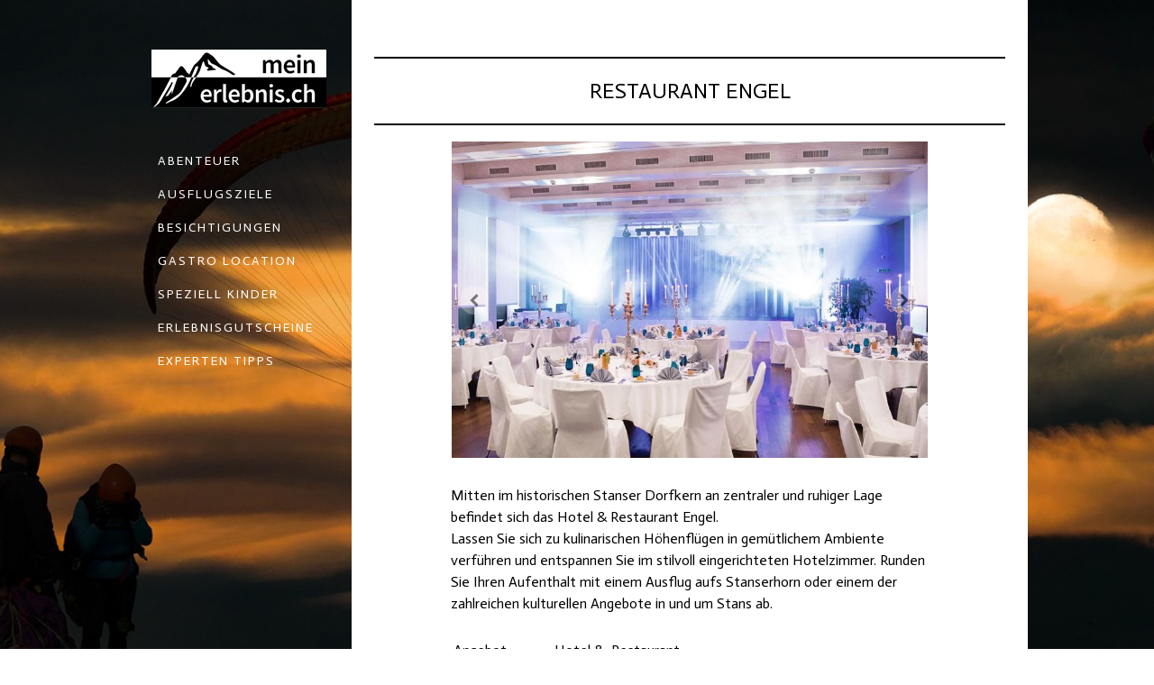

--- FILE ---
content_type: text/html; charset=UTF-8
request_url: https://www.mein-erlebnis.ch/restaurant-engel/
body_size: 8983
content:
<!DOCTYPE html>
<html lang="de-DE"><head>
    <meta charset="utf-8"/>
    <link rel="dns-prefetch preconnect" href="https://u.jimcdn.com/" crossorigin="anonymous"/>
<link rel="dns-prefetch preconnect" href="https://assets.jimstatic.com/" crossorigin="anonymous"/>
<link rel="dns-prefetch preconnect" href="https://image.jimcdn.com" crossorigin="anonymous"/>
<link rel="dns-prefetch preconnect" href="https://fonts.jimstatic.com" crossorigin="anonymous"/>
<meta name="viewport" content="width=device-width, initial-scale=1"/>
<meta http-equiv="X-UA-Compatible" content="IE=edge"/>
<meta name="description" content="Mitten im historischen Stanser Dorfkern befindet sich das Hotel &amp; Restaurant Engel. Lassen Sie sich auf kulinarische Höheflüge im gemütlichen Ambiente ein. Den Aufenthalt kann mit einem Ausflug aufs Stanserhorn abgerundet werden."/>
<meta name="robots" content="index, follow, archive"/>
<meta property="st:section" content="Mitten im historischen Stanser Dorfkern befindet sich das Hotel &amp; Restaurant Engel. Lassen Sie sich auf kulinarische Höheflüge im gemütlichen Ambiente ein. Den Aufenthalt kann mit einem Ausflug aufs Stanserhorn abgerundet werden."/>
<meta name="generator" content="Jimdo Creator"/>
<meta name="twitter:title" content="Restaurant Engel"/>
<meta name="twitter:description" content="Mitten im historischen Stanser Dorfkern befindet sich das Hotel &amp; Restaurant Engel. Lassen Sie sich auf kulinarische Höheflüge im gemütlichen Ambiente ein. Den Aufenthalt kann mit einem Ausflug aufs Stanserhorn abgerundet werden."/>
<meta name="twitter:card" content="summary_large_image"/>
<meta property="og:url" content="https://www.mein-erlebnis.ch/restaurant-engel/"/>
<meta property="og:title" content="Restaurant Engel"/>
<meta property="og:description" content="Mitten im historischen Stanser Dorfkern befindet sich das Hotel &amp; Restaurant Engel. Lassen Sie sich auf kulinarische Höheflüge im gemütlichen Ambiente ein. Den Aufenthalt kann mit einem Ausflug aufs Stanserhorn abgerundet werden."/>
<meta property="og:type" content="website"/>
<meta property="og:locale" content="de_DE"/>
<meta property="og:site_name" content="Mein Erlebnis"/>
<meta name="twitter:image" content="https://image.jimcdn.com/app/cms/image/transf/none/path/s63e33e83f96ce675/backgroundarea/icce67b9942c71acf/version/1548401212/image.jpg"/>
<meta property="og:image" content="https://image.jimcdn.com/app/cms/image/transf/none/path/s63e33e83f96ce675/backgroundarea/icce67b9942c71acf/version/1548401212/image.jpg"/>
<meta property="og:image:width" content="2000"/>
<meta property="og:image:height" content="1500"/>
<meta property="og:image:secure_url" content="https://image.jimcdn.com/app/cms/image/transf/none/path/s63e33e83f96ce675/backgroundarea/icce67b9942c71acf/version/1548401212/image.jpg"/><title>Restaurant Engel - Mein Erlebnis</title>
<link rel="shortcut icon" href="https://u.jimcdn.com/cms/o/s63e33e83f96ce675/img/favicon.ico?t=1516692094"/>
    
<link rel="canonical" href="https://www.mein-erlebnis.ch/restaurant-engel/"/>

        <script src="https://assets.jimstatic.com/ckies.js.7c38a5f4f8d944ade39b.js"></script>

        <script src="https://assets.jimstatic.com/cookieControl.js.b05bf5f4339fa83b8e79.js"></script>
    <script>window.CookieControlSet.setToOff();</script>

    <style>html,body{margin:0}.hidden{display:none}.n{padding:5px}#cc-website-title a {text-decoration: none}.cc-m-image-align-1{text-align:left}.cc-m-image-align-2{text-align:right}.cc-m-image-align-3{text-align:center}</style>

        <link href="https://u.jimcdn.com/cms/o/s63e33e83f96ce675/layout/dm_ecf0bb036441b38282471e556cd22e09/css/layout.css?t=1612614566" rel="stylesheet" type="text/css" id="jimdo_layout_css"/>
<script>     /* <![CDATA[ */     /*!  loadCss [c]2014 @scottjehl, Filament Group, Inc.  Licensed MIT */     window.loadCSS = window.loadCss = function(e,n,t){var r,l=window.document,a=l.createElement("link");if(n)r=n;else{var i=(l.body||l.getElementsByTagName("head")[0]).childNodes;r=i[i.length-1]}var o=l.styleSheets;a.rel="stylesheet",a.href=e,a.media="only x",r.parentNode.insertBefore(a,n?r:r.nextSibling);var d=function(e){for(var n=a.href,t=o.length;t--;)if(o[t].href===n)return e.call(a);setTimeout(function(){d(e)})};return a.onloadcssdefined=d,d(function(){a.media=t||"all"}),a};     window.onloadCSS = function(n,o){n.onload=function(){n.onload=null,o&&o.call(n)},"isApplicationInstalled"in navigator&&"onloadcssdefined"in n&&n.onloadcssdefined(o)}     /* ]]> */ </script>     <script>
// <![CDATA[
onloadCSS(loadCss('https://assets.jimstatic.com/web.css.eb85cb55dd9a47226f063339265ecc4f.css') , function() {
    this.id = 'jimdo_web_css';
});
// ]]>
</script>
<link href="https://assets.jimstatic.com/web.css.eb85cb55dd9a47226f063339265ecc4f.css" rel="preload" as="style"/>
<noscript>
<link href="https://assets.jimstatic.com/web.css.eb85cb55dd9a47226f063339265ecc4f.css" rel="stylesheet"/>
</noscript>
    <script>
    //<![CDATA[
        var jimdoData = {"isTestserver":false,"isLcJimdoCom":false,"isJimdoHelpCenter":false,"isProtectedPage":false,"cstok":"","cacheJsKey":"7653e2edaa916a4ff05a3f60695f40abfe10137f","cacheCssKey":"7653e2edaa916a4ff05a3f60695f40abfe10137f","cdnUrl":"https:\/\/assets.jimstatic.com\/","minUrl":"https:\/\/assets.jimstatic.com\/app\/cdn\/min\/file\/","authUrl":"https:\/\/a.jimdo.com\/","webPath":"https:\/\/www.mein-erlebnis.ch\/","appUrl":"https:\/\/a.jimdo.com\/","cmsLanguage":"de_DE","isFreePackage":false,"mobile":false,"isDevkitTemplateUsed":true,"isTemplateResponsive":true,"websiteId":"s63e33e83f96ce675","pageId":2377625257,"packageId":2,"shop":{"deliveryTimeTexts":{"1":"1 - 3 Tage Lieferzeit","2":"3 - 5 Tage Lieferzeit","3":"5 - 8 Tage Lieferzeit"},"checkoutButtonText":"Zur Kasse","isReady":false,"currencyFormat":{"pattern":"\u00a4 #,##0.00;\u00a4-#,##0.00","convertedPattern":"$ #,##0.00","symbols":{"GROUPING_SEPARATOR":" ","DECIMAL_SEPARATOR":".","CURRENCY_SYMBOL":"CHF"}},"currencyLocale":"de_CH"},"tr":{"gmap":{"searchNotFound":"Die angegebene Adresse konnte nicht gefunden werden.","routeNotFound":"Die Anfahrtsroute konnte nicht berechnet werden. M\u00f6gliche Gr\u00fcnde: Die Startadresse ist zu ungenau oder zu weit von der Zieladresse entfernt."},"shop":{"checkoutSubmit":{"next":"N\u00e4chster Schritt","wait":"Bitte warten"},"paypalError":"Da ist leider etwas schiefgelaufen. Bitte versuche es erneut!","cartBar":"Zum Warenkorb","maintenance":"Dieser Shop ist vor\u00fcbergehend leider nicht erreichbar. Bitte probieren Sie es sp\u00e4ter noch einmal.","addToCartOverlay":{"productInsertedText":"Der Artikel wurde dem Warenkorb hinzugef\u00fcgt.","continueShoppingText":"Weiter einkaufen","reloadPageText":"neu laden"},"notReadyText":"Dieser Shop ist noch nicht vollst\u00e4ndig eingerichtet.","numLeftText":"Mehr als {:num} Exemplare dieses Artikels sind z.Z. leider nicht verf\u00fcgbar.","oneLeftText":"Es ist leider nur noch ein Exemplar dieses Artikels verf\u00fcgbar."},"common":{"timeout":"Es ist ein Fehler aufgetreten. Die von dir ausgew\u00e4hlte Aktion wurde abgebrochen. Bitte versuche es in ein paar Minuten erneut."},"form":{"badRequest":"Es ist ein Fehler aufgetreten: Die Eingaben konnten leider nicht \u00fcbermittelt werden. Bitte versuche es sp\u00e4ter noch einmal!"}},"jQuery":"jimdoGen002","isJimdoMobileApp":false,"bgConfig":{"id":105688957,"type":"picture","options":{"fixed":true},"images":[{"id":7730687257,"url":"https:\/\/image.jimcdn.com\/app\/cms\/image\/transf\/none\/path\/s63e33e83f96ce675\/backgroundarea\/icce67b9942c71acf\/version\/1548401212\/image.jpg","altText":"","focalPointX":31.5800018310546875,"focalPointY":48.0597083248309218106442131102085113525390625}]},"bgFullscreen":null,"responsiveBreakpointLandscape":767,"responsiveBreakpointPortrait":480,"copyableHeadlineLinks":false,"tocGeneration":false,"googlemapsConsoleKey":false,"loggingForAnalytics":false,"loggingForPredefinedPages":false,"isFacebookPixelIdEnabled":false,"userAccountId":"c3b4b289-9f9c-492d-9724-a51c4248831d"};
    // ]]>
</script>

     <script> (function(window) { 'use strict'; var regBuff = window.__regModuleBuffer = []; var regModuleBuffer = function() { var args = [].slice.call(arguments); regBuff.push(args); }; if (!window.regModule) { window.regModule = regModuleBuffer; } })(window); </script>
    <script src="https://assets.jimstatic.com/web.js.24f3cfbc36a645673411.js" async="true"></script>
    <script src="https://assets.jimstatic.com/at.js.62588d64be2115a866ce.js"></script>
<meta name="google-site-verification" content="G38xNZAuLXPI18k9krDYF1DekIKxYTm5AzIB02JESlQ"/>

<script async="async" src="https://www.googletagmanager.com/gtag/js?id=UA-134151693-1"></script>

<script type="text/javascript">
//<![CDATA[
  window.dataLayer = window.dataLayer || [];
  function gtag(){dataLayer.push(arguments);}
  gtag('js', new Date());

  gtag('config', 'UA-134151693-1');
//]]>
</script>

<style type="text/css">
/*<![CDATA[*/
a:link    { text-decoration:none; }
a:visited { text-decoration:none; }
a:focus   { text-decoration:none; }
a:hover   { text-decoration:none; }
a:active  { text-decoration:none; }


/*]]>*/
</style>

    
</head>

<body class="body cc-page j-m-gallery-styles j-m-video-styles j-m-hr-styles j-m-header-styles j-m-text-styles j-m-emotionheader-styles j-m-htmlCode-styles j-m-rss-styles j-m-form-styles-disabled j-m-table-styles j-m-textWithImage-styles j-m-downloadDocument-styles j-m-imageSubtitle-styles j-m-flickr-styles j-m-googlemaps-styles j-m-blogSelection-styles-disabled j-m-comment-styles-disabled j-m-jimdo-styles j-m-profile-styles j-m-guestbook-styles j-m-promotion-styles j-m-twitter-styles j-m-hgrid-styles j-m-shoppingcart-styles j-m-catalog-styles j-m-product-styles-disabled j-m-facebook-styles j-m-sharebuttons-styles j-m-formnew-styles-disabled j-m-callToAction-styles j-m-turbo-styles j-m-spacing-styles j-m-googleplus-styles j-m-dummy-styles j-m-search-styles j-m-booking-styles j-m-socialprofiles-styles j-footer-styles cc-pagemode-default cc-content-parent" id="page-2377625257">

<div id="cc-inner" class="cc-content-parent">

  <!-- _mobile-navigation.sass -->
  <input type="checkbox" id="jtpl-mobile-navigation__checkbox" class="jtpl-mobile-navigation__checkbox"/><!-- END _mobile-navigation.sass --><!-- _main.sass --><div class="jtpl-main cc-content-parent">

    <div class="jtpl-background-area" background-area=""></div>

    <div class="jtpl-section alignment-options cc-content-parent">

      <!-- _mobile-navigation.sass -->
      <div class="jtpl-mobile-navigation">
        <label for="jtpl-mobile-navigation__checkbox" class="jtpl-mobile-navigation__label">
          <span class="jtpl-mobile-navigation__borders navigation-colors__menu-icon"></span>
        </label>
        <div class="jtpl-mobile-navigation__inner navigation-colors">
          <div data-container="navigation"><div class="j-nav-variant-nested"><ul class="cc-nav-level-0 j-nav-level-0"><li id="cc-nav-view-2292773657" class="jmd-nav__list-item-0"><a href="/abenteuer/" data-link-title="Abenteuer">Abenteuer</a></li><li id="cc-nav-view-2292773757" class="jmd-nav__list-item-0"><a href="/ausflugsziele/" data-link-title="Ausflugsziele">Ausflugsziele</a></li><li id="cc-nav-view-2292790957" class="jmd-nav__list-item-0"><a href="/besichtigungen/" data-link-title="Besichtigungen">Besichtigungen</a></li><li id="cc-nav-view-2292773957" class="jmd-nav__list-item-0"><a href="/gastronomie/" data-link-title="Gastro Location">Gastro Location</a></li><li id="cc-nav-view-2292774157" class="jmd-nav__list-item-0"><a href="/speziell-kinder/" data-link-title="Speziell Kinder">Speziell Kinder</a></li><li id="cc-nav-view-2292774057" class="jmd-nav__list-item-0"><a href="/erlebnisgutscheine/" data-link-title="Erlebnisgutscheine">Erlebnisgutscheine</a></li><li id="cc-nav-view-2340006757" class="jmd-nav__list-item-0"><a href="/experten-tipps/" data-link-title="Experten Tipps">Experten Tipps</a></li></ul></div></div>
        </div>
      </div>
      <!-- END _mobile-navigation.sass -->

      <!-- _section-aside.sass -->
      <div class="jtpl-section-aside navigation-colors after-background-color after-font-color">

        <section class="jtpl-logo"><div id="cc-website-logo" class="cc-single-module-element"><div id="cc-m-11632371257" class="j-module n j-imageSubtitle"><div class="cc-m-image-container"><figure class="cc-imagewrapper cc-m-image-align-3">
<a href="https://www.mein-erlebnis.ch/" target="_self"><img srcset="https://image.jimcdn.com/app/cms/image/transf/dimension=194x10000:format=png/path/s63e33e83f96ce675/image/i2e5953549def5280/version/1585756771/image.png 194w, https://image.jimcdn.com/app/cms/image/transf/dimension=320x10000:format=png/path/s63e33e83f96ce675/image/i2e5953549def5280/version/1585756771/image.png 320w, https://image.jimcdn.com/app/cms/image/transf/dimension=388x10000:format=png/path/s63e33e83f96ce675/image/i2e5953549def5280/version/1585756771/image.png 388w" sizes="(min-width: 194px) 194px, 100vw" id="cc-m-imagesubtitle-image-11632371257" src="https://image.jimcdn.com/app/cms/image/transf/dimension=194x10000:format=png/path/s63e33e83f96ce675/image/i2e5953549def5280/version/1585756771/image.png" alt="Mein Erlebnis" class="" data-src-width="1140" data-src-height="380" data-src="https://image.jimcdn.com/app/cms/image/transf/dimension=194x10000:format=png/path/s63e33e83f96ce675/image/i2e5953549def5280/version/1585756771/image.png" data-image-id="7572637657"/></a>    

</figure>
</div>
<div class="cc-clear"></div>
<script id="cc-m-reg-11632371257">// <![CDATA[

    window.regModule("module_imageSubtitle", {"data":{"imageExists":true,"hyperlink":"","hyperlink_target":"","hyperlinkAsString":"","pinterest":"0","id":11632371257,"widthEqualsContent":"0","resizeWidth":"194","resizeHeight":65},"id":11632371257});
// ]]>
</script></div></div>
        </section><!-- _navigation.sass --><nav class="jtpl-navigation"><div data-container="navigation"><div class="j-nav-variant-nested"><ul class="cc-nav-level-0 j-nav-level-0"><li id="cc-nav-view-2292773657" class="jmd-nav__list-item-0"><a href="/abenteuer/" data-link-title="Abenteuer">Abenteuer</a></li><li id="cc-nav-view-2292773757" class="jmd-nav__list-item-0"><a href="/ausflugsziele/" data-link-title="Ausflugsziele">Ausflugsziele</a></li><li id="cc-nav-view-2292790957" class="jmd-nav__list-item-0"><a href="/besichtigungen/" data-link-title="Besichtigungen">Besichtigungen</a></li><li id="cc-nav-view-2292773957" class="jmd-nav__list-item-0"><a href="/gastronomie/" data-link-title="Gastro Location">Gastro Location</a></li><li id="cc-nav-view-2292774157" class="jmd-nav__list-item-0"><a href="/speziell-kinder/" data-link-title="Speziell Kinder">Speziell Kinder</a></li><li id="cc-nav-view-2292774057" class="jmd-nav__list-item-0"><a href="/erlebnisgutscheine/" data-link-title="Erlebnisgutscheine">Erlebnisgutscheine</a></li><li id="cc-nav-view-2340006757" class="jmd-nav__list-item-0"><a href="/experten-tipps/" data-link-title="Experten Tipps">Experten Tipps</a></li></ul></div></div>
        </nav><!-- END _navigation.sass -->
</div>
      <!-- END _section-aside.sass -->

      <!-- _section-main.sass -->
      <div class="jtpl-section-main cc-content-parent">

        <div class="jtpl-content content-options cc-content-parent">
          <div id="content_area" data-container="content"><div id="content_start"></div>
        
        <div id="cc-matrix-3566573857"><div id="cc-m-12488363557" class="j-module n j-hr ">    <hr/>
</div><div id="cc-m-12488363657" class="j-module n j-header "><h1 class="" id="cc-m-header-12488363657">restaurant Engel</h1></div><div id="cc-m-12488363757" class="j-module n j-hr ">    <hr/>
</div><div id="cc-m-12488363857" class="j-module n j-hgrid ">    <div class="cc-m-hgrid-column" style="width: 9.97%;">
        <div id="cc-matrix-3566573957"></div>    </div>
            <div class="cc-m-hgrid-separator" data-display="cms-only"><div></div></div>
        <div class="cc-m-hgrid-column" style="width: 75.99%;">
        <div id="cc-matrix-3566574057"><div id="cc-m-12488363957" class="j-module n j-gallery "><div id="cc-m-gallery-12488363957" class="cc-m-gallery-container            cc-m-gallery-slider            cc-m-gallery-light-ui                      ">
        <ul>
                    <li>
                <img src="https://image.jimcdn.com/app/cms/image/transf/none/path/s63e33e83f96ce675/image/idcd4881016352496/version/1680081904/image.jpg" data-orig-width="782" data-orig-height="521" alt=""/>            </li>
                    <li>
                <img src="https://image.jimcdn.com/app/cms/image/transf/none/path/s63e33e83f96ce675/image/i056c296213093a0d/version/1680081904/image.jpg" data-orig-width="781" data-orig-height="523" alt=""/>            </li>
                    <li>
                <img src="https://image.jimcdn.com/app/cms/image/transf/none/path/s63e33e83f96ce675/image/i3ffb6f3b851cf4ed/version/1680081904/image.jpg" data-orig-width="784" data-orig-height="520" alt=""/>            </li>
            </ul>

    
    

</div>
<script id="cc-m-reg-12488363957">// <![CDATA[

    window.regModule("module_gallery", {"view":"5","countImages":3,"variant":"slider","selector":"#cc-m-gallery-12488363957","imageCount":3,"enlargeable":"0","multiUpload":true,"autostart":1,"pause":"13","showSliderThumbnails":0,"coolSize":"2","coolPadding":"3","stackCount":"3","stackPadding":"3","options":{"pinterest":"0"},"id":12488363957});
// ]]>
</script></div></div>    </div>
            <div class="cc-m-hgrid-separator" data-display="cms-only"><div></div></div>
        <div class="cc-m-hgrid-column last" style="width: 10%;">
        <div id="cc-matrix-3566574157"></div>    </div>
    
<div class="cc-m-hgrid-overlay" data-display="cms-only"></div>

<br class="cc-clear"/>

</div><div id="cc-m-12488364057" class="j-module n j-hgrid ">    <div class="cc-m-hgrid-column" style="width: 9.97%;">
        <div id="cc-matrix-3566574257"></div>    </div>
            <div class="cc-m-hgrid-separator" data-display="cms-only"><div></div></div>
        <div class="cc-m-hgrid-column" style="width: 75.99%;">
        <div id="cc-matrix-3566574357"><div id="cc-m-12488364157" class="j-module n j-spacing ">
    <div class="cc-m-spacer" style="height: 10px;">
    
</div>

</div><div id="cc-m-12488364257" class="j-module n j-text "><p>
    Mitten im historischen Stanser Dorfkern an zentraler und ruhiger Lage befindet sich das Hotel &amp; Restaurant Engel.
</p>

<p>
    Lassen Sie sich zu kulinarischen Höhenflügen in gemütlichem Ambiente verführen und entspannen Sie im stilvoll eingerichteten Hotelzimmer. Runden Sie Ihren Aufenthalt mit einem Ausflug aufs
    Stanserhorn oder einem der zahlreichen kulturellen Angebote in und um Stans ab. 
</p></div><div id="cc-m-12488364357" class="j-module n j-spacing ">
    <div class="cc-m-spacer" style="height: 5px;">
    
</div>

</div><div id="cc-m-12488364457" class="j-module n j-table "><table align="" width="100%" height="100%" class="mceEditable" border="0" cellspacing="0" cellpadding="3">
    <tbody>
        <tr>
            <td style="width: 106.094px;">
                <p>
                    Angebot:
                </p>
            </td>
            <td style="width: 411.422px;">
                Hotel &amp;  Restaurant
            </td>
        </tr>

        <tr>
            <td style="width: 106.094px;">
                <p>
                    Anlässe:  
                </p>
            </td>
            <td style="width: 411.422px;">
                Hochzeit, Teamevent oder Geburtstage
            </td>
        </tr>

        <tr>
            <td style="width: 106.094px;">
                <p>
                    Region:
                </p>
            </td>
            <td style="width: 411.422px;">
                Stans
            </td>
        </tr>
    </tbody>
</table></div><div id="cc-m-12488364557" class="j-module n j-spacing ">
    <div class="cc-m-spacer" style="height: 25px;">
    
</div>

</div><div id="cc-m-12488364657" class="j-module n j-imageSubtitle "><figure class="cc-imagewrapper cc-m-image-align-3">
<a href="https://www.engelstans.ch/" target="_blank"><img srcset="https://image.jimcdn.com/app/cms/image/transf/dimension=259x10000:format=jpg/path/s63e33e83f96ce675/image/i186473b68b05a022/version/1680082010/image.jpg 259w, https://image.jimcdn.com/app/cms/image/transf/dimension=320x10000:format=jpg/path/s63e33e83f96ce675/image/i186473b68b05a022/version/1680082010/image.jpg 320w, https://image.jimcdn.com/app/cms/image/transf/none/path/s63e33e83f96ce675/image/i186473b68b05a022/version/1680082010/image.jpg 487w" sizes="(min-width: 259px) 259px, 100vw" id="cc-m-imagesubtitle-image-12488364657" src="https://image.jimcdn.com/app/cms/image/transf/dimension=259x10000:format=jpg/path/s63e33e83f96ce675/image/i186473b68b05a022/version/1680082010/image.jpg" alt="" class="" data-src-width="487" data-src-height="75" data-src="https://image.jimcdn.com/app/cms/image/transf/dimension=259x10000:format=jpg/path/s63e33e83f96ce675/image/i186473b68b05a022/version/1680082010/image.jpg" data-image-id="7997629057"/></a>    

</figure>

<div class="cc-clear"></div>
<script id="cc-m-reg-12488364657">// <![CDATA[

    window.regModule("module_imageSubtitle", {"data":{"imageExists":true,"hyperlink":"https:\/\/www.engelstans.ch\/","hyperlink_target":"_blank","hyperlinkAsString":"https:\/\/www.engelstans.ch\/","pinterest":"0","id":12488364657,"widthEqualsContent":"0","resizeWidth":"259","resizeHeight":40},"id":12488364657});
// ]]>
</script></div><div id="cc-m-12488364757" class="j-module n j-spacing ">
    <div class="cc-m-spacer" style="height: 100px;">
    
</div>

</div></div>    </div>
            <div class="cc-m-hgrid-separator" data-display="cms-only"><div></div></div>
        <div class="cc-m-hgrid-column last" style="width: 10%;">
        <div id="cc-matrix-3566574457"></div>    </div>
    
<div class="cc-m-hgrid-overlay" data-display="cms-only"></div>

<br class="cc-clear"/>

</div></div>
        
        </div>
        </div>

        <div class="jtpl-sidebar sidebar-options">
          <div data-container="sidebar"><div id="cc-matrix-3292237557"><div id="cc-m-11632600557" class="j-module n j-text "><p style="text-align: center;">
    <span style="color: hsl(0, 0%, 100%);"><a href="/ueber-uns/" title="Über uns">ÜBER UNS</a> </span><span style="color: #ffffff;">| </span><a title="Kontakt" href="/kontakt/">KONTAKT</a><span style="color: #ffffff;"> |</span> <a title="Partner" href="/partner/">PARTNER</a> <span style="color: #ffffff;">| </span>
    <span style="color: hsl(0, 0%, 100%);"><a title="Impressum" href="/about/" style="color: #ffffff;">IMPRESSUM</a></span>
</p></div><div id="cc-m-12024804657" class="j-module n j-hgrid ">    <div class="cc-m-hgrid-column" style="width: 41.85%;">
        <div id="cc-matrix-3430174957"></div>    </div>
            <div class="cc-m-hgrid-separator" data-display="cms-only"><div></div></div>
        <div class="cc-m-hgrid-column" style="width: 24.65%;">
        <div id="cc-matrix-3430175157"><div id="cc-m-12024804757" class="j-module n j-gallery "><div class="cc-m-gallery-container cc-m-gallery-stack clearover" id="cc-m-gallery-12024804757">
            <div class="cc-m-gallery-stack-item" id="gallery_thumb_7746153257" data-sort="0">
            <a href="https://www.facebook.com/meinerlebnis" target="_blank"><img src="https://image.jimcdn.com/app/cms/image/transf/none/path/s63e33e83f96ce675/image/i43a9324c4e8c2c90/version/1550930072/image.png" data-orig-width="114" data-orig-height="114" alt=""/></a>        </div>
            <div class="cc-m-gallery-stack-item" id="gallery_thumb_7746153357" data-sort="1">
            <a href="https://www.instagram.com/meinerlebnis.ch/" target="_blank"><img src="https://image.jimcdn.com/app/cms/image/transf/dimension=409x2048:format=png/path/s63e33e83f96ce675/image/if1def78c54efef0a/version/1550930110/image.png" data-orig-width="504" data-orig-height="504" alt=""/></a>        </div>
    </div>
<script id="cc-m-reg-12024804757">// <![CDATA[

    window.regModule("module_gallery", {"view":"4","countImages":2,"variant":"stack","selector":"#cc-m-gallery-12024804757","imageCount":2,"enlargeable":"0","multiUpload":true,"autostart":1,"pause":"4","showSliderThumbnails":1,"coolSize":"2","coolPadding":"3","stackCount":"5","stackPadding":"10","options":{"pinterest":"0"},"id":12024804757});
// ]]>
</script></div></div>    </div>
            <div class="cc-m-hgrid-separator" data-display="cms-only"><div></div></div>
        <div class="cc-m-hgrid-column last" style="width: 29.46%;">
        <div id="cc-matrix-3430175057"></div>    </div>
    
<div class="cc-m-hgrid-overlay" data-display="cms-only"></div>

<br class="cc-clear"/>

</div><div id="cc-m-11632623557" class="j-module n j-spacing ">
    <div class="cc-m-spacer" style="height: 30px;">
    
</div>

</div><div id="cc-m-11632610157" class="j-module n j-hgrid ">    <div class="cc-m-hgrid-column" style="width: 49%;">
        <div id="cc-matrix-3292364757"><div id="cc-m-11632610357" class="j-module n j-gallery "><div class="cc-m-gallery-container cc-m-gallery-stack clearover" id="cc-m-gallery-11632610357">
            <div class="cc-m-gallery-stack-item" id="gallery_thumb_7572687957" data-sort="0">
            <a href="http://www.camper-portal.ch/" target="_blank"><img src="https://image.jimcdn.com/app/cms/image/transf/none/path/s63e33e83f96ce675/image/icdea8becac6da8bd/version/1549623220/image.jpg" data-orig-width="100" data-orig-height="60" alt=""/></a>        </div>
            <div class="cc-m-gallery-stack-item" id="gallery_thumb_7572688257" data-sort="1">
            <a href="https://www.party-bus.ch/" target="_blank"><img src="https://image.jimcdn.com/app/cms/image/transf/none/path/s63e33e83f96ce675/image/iddcd92a14f4200bb/version/1549623220/image.jpg" data-orig-width="100" data-orig-height="60" alt=""/></a>        </div>
            <div class="cc-m-gallery-stack-item" id="gallery_thumb_7572687857" data-sort="2">
            <a href="http://www.kartbahn-verzeichnis.ch/" target="_blank"><img src="https://image.jimcdn.com/app/cms/image/transf/none/path/s63e33e83f96ce675/image/i2c888df4d153fc66/version/1549623661/image.jpg" data-orig-width="100" data-orig-height="60" alt=""/></a>        </div>
            <div class="cc-m-gallery-stack-item" id="gallery_thumb_7572688357" data-sort="3">
            <a href="http://polterabend.ch/" target="_blank"><img src="https://image.jimcdn.com/app/cms/image/transf/none/path/s63e33e83f96ce675/image/ic2618e5125c28210/version/1549623661/image.jpg" data-orig-width="100" data-orig-height="60" alt=""/></a>        </div>
            <div class="cc-m-gallery-stack-item" id="gallery_thumb_8020416057" data-sort="4">
            <a href="https://chocolat-shop.ch/" target="_blank"><img src="https://image.jimcdn.com/app/cms/image/transf/none/path/s63e33e83f96ce675/image/if158ac23b2452a84/version/1704707164/image.jpg" data-orig-width="352" data-orig-height="215" alt=""/></a>        </div>
            <div class="cc-m-gallery-stack-item" id="gallery_thumb_7736995157" data-sort="5">
            <a href="http://www.swisslocaltravel.ch/" target="_blank"><img src="https://image.jimcdn.com/app/cms/image/transf/none/path/s63e33e83f96ce675/image/id473b9ccf4ac3765/version/1704707164/image.png" data-orig-width="400" data-orig-height="241" alt=""/></a>        </div>
            <div class="cc-m-gallery-stack-item" id="gallery_thumb_7731285957" data-sort="6">
            <a href="http://www.vereinausflug.ch/" target="_blank"><img src="https://image.jimcdn.com/app/cms/image/transf/dimension=512x2048:format=png/path/s63e33e83f96ce675/image/i81e08bc0f79dec50/version/1704707164/image.png" data-orig-width="1343" data-orig-height="814" alt=""/></a>        </div>
    </div>
<script id="cc-m-reg-11632610357">// <![CDATA[

    window.regModule("module_gallery", {"view":"4","countImages":7,"variant":"stack","selector":"#cc-m-gallery-11632610357","imageCount":7,"enlargeable":"0","multiUpload":true,"autostart":1,"pause":"4","showSliderThumbnails":1,"coolSize":"2","coolPadding":"3","stackCount":"4","stackPadding":"8","options":{"pinterest":"0"},"id":11632610357});
// ]]>
</script></div></div>    </div>
            <div class="cc-m-hgrid-separator" data-display="cms-only"><div></div></div>
        <div class="cc-m-hgrid-column last" style="width: 49%;">
        <div id="cc-matrix-3292364857"><div id="cc-m-11632618857" class="j-module n j-gallery "><div class="cc-m-gallery-container cc-m-gallery-stack clearover" id="cc-m-gallery-11632618857">
            <div class="cc-m-gallery-stack-item" id="gallery_thumb_7572690557" data-sort="0">
            <a href="https://www.vereinausflug.ch/" target="_blank"><img src="https://image.jimcdn.com/app/cms/image/transf/none/path/s63e33e83f96ce675/image/i87a2366986c9cb1c/version/1723120957/image.jpg" data-orig-width="100" data-orig-height="60" alt=""/></a>        </div>
            <div class="cc-m-gallery-stack-item" id="gallery_thumb_7572691657" data-sort="1">
            <a href="http://www.bowlings.ch/" target="_blank"><img src="https://image.jimcdn.com/app/cms/image/transf/none/path/s63e33e83f96ce675/image/i4c0bdd21a07521c3/version/1548508634/image.jpg" data-orig-width="100" data-orig-height="60" alt=""/></a>        </div>
            <div class="cc-m-gallery-stack-item" id="gallery_thumb_7572690357" data-sort="2">
            <a href="http://www.fasnacht-portal.ch/" target="_blank"><img src="https://image.jimcdn.com/app/cms/image/transf/none/path/s63e33e83f96ce675/image/i0473fb55500f1b49/version/1548508643/image.png" data-orig-width="100" data-orig-height="60" alt=""/></a>        </div>
            <div class="cc-m-gallery-stack-item" id="gallery_thumb_7731289557" data-sort="3">
            <a href="http://www.geburtstagparty.ch/" target="_blank"><img src="https://image.jimcdn.com/app/cms/image/transf/none/path/s63e33e83f96ce675/image/i3f8f691f01d3ede0/version/1723120956/image.jpg" data-orig-width="100" data-orig-height="60" alt=""/></a>        </div>
            <div class="cc-m-gallery-stack-item" id="gallery_thumb_7572691157" data-sort="4">
            <a href="http://www.bier-verzeichnis.ch/" target="_blank"><img src="https://image.jimcdn.com/app/cms/image/transf/none/path/s63e33e83f96ce675/image/if0312706b050d3c0/version/1723120957/image.png" data-orig-width="100" data-orig-height="60" alt=""/></a>        </div>
            <div class="cc-m-gallery-stack-item" id="gallery_thumb_7731286857" data-sort="5">
            <a href="http://www.geschaeftsanlass.ch/" target="_blank"><img src="https://image.jimcdn.com/app/cms/image/transf/dimension=512x2048:format=png/path/s63e33e83f96ce675/image/i7fa7989272b3b463/version/1723120957/image.png" data-orig-width="1341" data-orig-height="814" alt=""/></a>        </div>
            <div class="cc-m-gallery-stack-item" id="gallery_thumb_7923456757" data-sort="6">
            <a href="http://kindergeburtstagparty.ch/" target="_blank"><img src="https://image.jimcdn.com/app/cms/image/transf/none/path/s63e33e83f96ce675/image/i3b9ca8cf955495fa/version/1723120957/image.png" data-orig-width="97" data-orig-height="59" alt=""/></a>        </div>
    </div>
<script id="cc-m-reg-11632618857">// <![CDATA[

    window.regModule("module_gallery", {"view":"4","countImages":7,"variant":"stack","selector":"#cc-m-gallery-11632618857","imageCount":7,"enlargeable":"0","multiUpload":true,"autostart":1,"pause":"4","showSliderThumbnails":1,"coolSize":"2","coolPadding":"3","stackCount":"4","stackPadding":"8","options":{"pinterest":"0"},"id":11632618857});
// ]]>
</script></div></div>    </div>
    
<div class="cc-m-hgrid-overlay" data-display="cms-only"></div>

<br class="cc-clear"/>

</div></div></div>
        </div>

        <div class="jtpl-footer footer-options">
          <div id="contentfooter" data-container="footer">

    
    <div class="j-meta-links">
        <a href="/about/">Impressum</a> | <a href="//www.mein-erlebnis.ch/j/privacy">Datenschutz</a> | <a href="/sitemap/">Sitemap</a>    </div>

    <div class="j-admin-links">
            

<span class="loggedin">
    <a rel="nofollow" id="logout" target="_top" href="https://cms.e.jimdo.com/app/cms/logout.php">
        Abmelden    </a>
    |
    <a rel="nofollow" id="edit" target="_top" href="https://a.jimdo.com/app/auth/signin/jumpcms/?page=2377625257">Bearbeiten</a>
</span>
        </div>

    
</div>

        </div>


      </div>
      <!-- END _section-main.sass -->

      <!-- _cart.sass -->
      <div class="jtpl-cart">
        
      </div>
      <!-- END _cart.sass -->

    </div>

  </div>
  <!-- END _main.sass -->
</div>    <script type="text/javascript">
//<![CDATA[
var _gaq = [];

_gaq.push(['_gat._anonymizeIp']);

if (window.CookieControl.isCookieAllowed("ga")) {
    _gaq.push(['a._setAccount', 'UA-112907926-1'],
        ['a._trackPageview']
        );

    (function() {
        var ga = document.createElement('script');
        ga.type = 'text/javascript';
        ga.async = true;
        ga.src = 'https://www.google-analytics.com/ga.js';

        var s = document.getElementsByTagName('script')[0];
        s.parentNode.insertBefore(ga, s);
    })();
}
addAutomatedTracking('creator.website', track_anon);
//]]>
</script>
    





</body>
</html>
